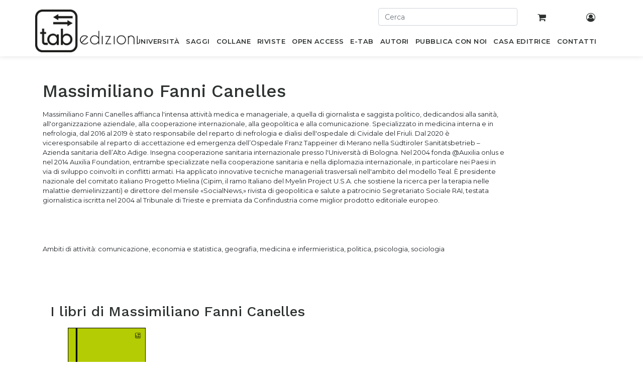

--- FILE ---
content_type: text/html; charset=utf-8
request_url: https://www.tabedizioni.it/autori/massimiliano-fanni-canelles-486
body_size: 418816
content:
<!DOCTYPE html>
<html lang="it-IT" data-website-id="1" data-oe-company-name="Gruppo editoriale Tab S.r.l.">
            <head>
                <meta charset="utf-8">
                <meta http-equiv="X-UA-Compatible" content="IE=edge,chrome=1">
                <meta name="viewport" content="width=device-width, initial-scale=1, user-scalable=no">

                <title>Massimiliano Fanni Canelles biografia, bibliografia, opere | tab edizioni</title>
                <link type="image/x-icon" rel="shortcut icon" href="/web/image/website/1/favicon/">

                <script type="text/javascript">
                    var odoo = {
                        csrf_token: "be9deb7a2361317050d278112c2490273e1fffeeo",
                    };
                </script>

                

            <meta name="generator" content="Odoo">

            
            
            
            <meta name="description" content="Scopri gli autori di tab edizioni, esperti nel campo scientifico e saggistico. Esplora i profili di docenti, ricercatori, studiosi e professionisti.">
            
            
                
                
                
                    
                        <meta property="og:type" content="website">
                    
                        <meta property="og:title" content="Docenti, ricercatori, studiosi e professionisti | Autori tab edizioni">
                    
                        <meta property="og:site_name" content="Gruppo editoriale Tab S.r.l.">
                    
                        <meta property="og:url" content="https://www.tabedizioni.it/autori/massimiliano-fanni-canelles-486">
                    
                        <meta property="og:image" content="http://www.tabedizioni.it/web/image/website/1/social_default_image">
                    
                        <meta property="og:description" content="Scopri gli autori di tab edizioni, esperti nel campo scientifico e saggistico. Esplora i profili di docenti, ricercatori, studiosi e professionisti.">
                    
                
                
                
                    
                        <meta name="twitter:card" content="summary_large_image">
                    
                        <meta name="twitter:title" content="Docenti, ricercatori, studiosi e professionisti | Autori tab edizioni">
                    
                        <meta name="twitter:image" content="http://www.tabedizioni.it/web/image/website/1/social_default_image">
                    
                        <meta name="twitter:site" content="@EdizioniTab">
                    
                        <meta name="twitter:description" content="Scopri gli autori di tab edizioni, esperti nel campo scientifico e saggistico. Esplora i profili di docenti, ricercatori, studiosi e professionisti.">
                    
                
            

            
            
                
                    <link rel="alternate" hreflang="it" href="https://www.tabedizioni.it/autori/massimiliano-fanni-canelles-486">
                
            

            <script type="text/javascript">
                odoo.session_info = {
                    is_admin: false,
                    is_system: false,
                    is_frontend: true,
                    translationURL: '/website/translations',
                    is_website_user: true,
                    user_id: 4
                };
                
            </script>

            <link type="text/css" rel="stylesheet" href="/web/content/418553-673b54a/1/web.assets_common.0.css">
            <link href="https://fonts.googleapis.com/css?family=Montserrat:200,400,500,600%7CWork+Sans:200,400,500,600&amp;display=swap" rel="stylesheet">
            <link href="//cdnjs.cloudflare.com/ajax/libs/jquery-form-validator/2.3.26/theme-default.min.css" rel="stylesheet" type="text/css">
            <link type="text/css" rel="stylesheet" href="/web/content/427293-43ce85f/1/web.assets_frontend.0.css">
            <link type="text/css" rel="stylesheet" href="/web/content/427294-43ce85f/1/web.assets_frontend.1.css">
            
            
            

            <script type="text/javascript" src="/web/content/418557-673b54a/1/web.assets_common.js"></script>
            <script type="text/javascript" src="//cdnjs.cloudflare.com/ajax/libs/jquery-form-validator/2.3.26/jquery.form-validator.min.js"></script>
            <script type="text/javascript" src="//cdn.iubenda.com/cs/iubenda_cs.js" charset="UTF-8" async=""></script>
            <script type="text/javascript" src="//cdnjs.cloudflare.com/ajax/libs/masonry/3.1.5/masonry.pkgd.min.js"></script>
            <script type="text/javascript" src="/web/content/427296-43ce85f/1/web.assets_frontend.js"></script>
            
            
            
        
            </head>
            <body>
                
            
        
            
        
        
        
    
    

            
            
        
    
            
        <div id="wrapwrap" class="   ">
                <header class=" o_affix_enabled">
                    
      <div class="container text-right p-0 pt-3">
        <div class="row">
          <div class="col-12 user-topbar-actions d-none d-sm-block">
            <div id="header-top-second" class="clearfix">
              <div class="header-top-dropdown row">
                
                <form action="/shop" role="search" class="col-sm-3 offset-sm-7 pr-0">
                  <div class="mb-2">
                    <input type="text" autocomplete="off" name="search" id="search" class="form-control" placeholder="Cerca">
                  </div>
                </form>
                <div class="col-sm-1 text-center top-cart-wrapper">
                  <a class="btn" href="/shop/cart">
                    
                    <i class="fa fa-shopping-cart"></i>
                    <sup class="my_cart_quantity label label-primary"></sup>
                  </a>
                </div>
                <div class="col-sm-1 text-center top-account-wrapper">
                  <a class="btn" href="/my/home">
                    <i class="fa fa-user-circle-o"></i>
                  </a>
                </div>
              </div>
            </div>
          </div>


        </div>
      </div>
    <nav class="navbar navbar-expand-md navbar-light bg-light">
                        <div class="container position-relative p-0">
                            <button type="button" class="navbar-toggler" data-toggle="collapse" data-target="#top_menu_collapse">
                                <span class="navbar-toggler-icon"></span>
                            </button>
                            <div class="collapse navbar-collapse" id="top_menu_collapse">
                                <form action="/shop" role="search" class="col-sm-12 pr-0 mobile-search">
        <div class="mb-2">
          <input type="text" autocomplete="off" name="search" id="search" class="form-control" placeholder="Cerca">
        </div>
      </form>
    <ul class="nav navbar-nav ml-auto text-right o_menu_loading" id="top_menu">
                                    
        
            
    
    <li class="nav-item">
                    <a role="menuitem" title="Libri scientifici per l’accademia e la ricerca" href="/shop/books/section/universita?order=ordering+desc" class="nav-link ">
                        <span>Università</span>
                    </a>
                </li>
            

        
            
    
    <li class="nav-item">
                    <a role="menuitem" title="Libri divulgativi e accessibili a tutti" href="/shop/books/section/saggi?order=ordering+desc" class="nav-link ">
                        <span>Saggi</span>
                    </a>
                </li>
            

        
            
    
    <li class="nav-item">
                    <a role="menuitem" title=" Collane di tab edizioni" href="/shop/collections/section/collane" class="nav-link ">
                        <span>Collane</span>
                    </a>
                </li>
            

        
            
    
    <li class="nav-item">
                    <a role="menuitem" title="Riviste di tab edizioni con risultati di progetti di ricerca e collaborazioni scientifiche" href="/shop/collections/section/riviste" class="nav-link ">
                        <span>Riviste</span>
                    </a>
                </li>
            

        
            
    
    <li class="nav-item">
                    <a role="menuitem" title=" Pubblicazioni di tab edizioni disponibili in accesso aperto" href="/shop/books?open_access=1&amp;order=ordering+desc" class="nav-link ">
                        <span>OPEN ACCESS</span>
                    </a>
                </li>
            

        
            
    
    <li class="nav-item">
                    <a role="menuitem" title="Pubblicazioni di tab edizioni in formato digitale e in streaming su tablick" href="/shop/books?type=ebook&amp;order=ordering+desc" class="nav-link ">
                        <span>E-Tab</span>
                    </a>
                </li>
            

        
            
    
    <li class="nav-item">
                    <a role="menuitem" title="Autori tab edizioni" href="/autori" class="nav-link ">
                        <span>Autori</span>
                    </a>
                </li>
            

        
            
    
    <li class="nav-item">
                    <a role="menuitem" title="Pubblicazione scientifiche, per il mondo accademico e della ricerca, e di carattere saggistico per tutti" href="/pubblica-con-noi" class="nav-link ">
                        <span>Pubblica con noi</span>
                    </a>
                </li>
            

        
            
    
    <li class="nav-item">
                    <a role="menuitem" title="Casa editrice tab edizioni per il mercato editoriale accademico, scientifico e saggistico" href="/casa-editrice" class="nav-link ">
                        <span>Casa Editrice</span>
                    </a>
                </li>
            

        
            
    
    <li class="nav-item">
                    <a role="menuitem" title="Contatti di tab edizioni per comunicare con la casa editrice" href="/contatti" class="nav-link ">
                        <span>Contatti</span>
                    </a>
                </li>
            

        
    
                                    
                                
            <li class="nav-item divider">
            </ul>
      <ul class="nav navbar-nav ml-auto text-right mobile-search">
        <li class="nav-item">
          <a class="btn" href="/my/home">
            <i class="fa fa-user-circle-o"></i>
          </a>
        </li>
      </ul>
    
                            </div>
                        
      <a href="/" class="navbar-brand logo custom-logo">
        <span role="img" aria-label="Logo of Gruppo editoriale Tab S.r.l." title="Gruppo editoriale Tab S.r.l."><img src="/web/image/res.company/1/logo?unique=c88200b" class="img img-fluid" alt="Casa editrice accademica, scientifica e saggistica | tab edizioni"></span>
      </a>
    </div>
                    </nav>
                </header>
                <main>
                    
     <div class="container mt-5" id="authors-page-wrapper">
        
          
            

           <div class="row">
            <div class="d-none">
              <span class="pl-3"><img src="[data-uri]" class="img img-fluid" data-src="/web/image/book.contributor/486/image?unique=88cbc68"></span>
            </div>
            <div class="author-bio col-10">
              <h1>Massimiliano Fanni Canelles</h1>
              <p></p><p>Massimiliano Fanni Canelles affianca l'intensa attività medica e manageriale, a quella di giornalista e saggista politico, dedicandosi alla sanità, all'organizzazione aziendale, alla cooperazione internazionale, alla geopolitica e alla comunicazione. Specializzato in medicina interna e in nefrologia, dal 2016 al 2019 è stato responsabile del reparto di nefrologia e dialisi dell'ospedale di Cividale del Friuli. Dal 2020 è viceresponsabile al reparto di accettazione ed emergenza dell’Ospedale Franz Tappeiner di Merano nella Südtiroler Sanitätsbetrieb – Azienda sanitaria dell’Alto Adige. Insegna cooperazione sanitaria internazionale presso l'Università di Bologna. Nel 2004 fonda @Auxilia onlus e nel 2014 Auxilia Foundation, entrambe specializzate nella cooperazione sanitaria e nella diplomazia internazionale, in particolare nei Paesi in via di sviluppo coinvolti in conflitti armati. Ha applicato innovative tecniche manageriali trasversali nell'ambito del modello Teal. È presidente nazionale del comitato italiano Progetto Mielina (Cipim, il ramo Italiano del Myelin Project U.S.A. che sostiene la ricerca per la terapia nelle malattie demielinizzanti) e d<span style="text-align: inherit;">irettore del mensile «SocialNews,» rivista di geopolitica e salute a patrocinio Segretariato Sociale RAI, testata giornalistica iscritta nel 2004 al Tribunale di Trieste e premiata da Confindustria come miglior prodotto editoriale europeo.</span></p><p align="JUSTIFY" style="margin-bottom: 0cm;"><br></p><p align="JUSTIFY" style="margin-bottom: 0cm;"><br></p>
              <p></p><h6><br></h6>
               <p>
    Ambiti di attività:
    
    comunicazione, economia e statistica, geografia, medicina e infermieristica, politica, psicologia, sociologia
</p>
            </div>
  
          </div>
            
              <div class="row m-0">
                <div class="col-12 mt-5">
                  <h2>I libri di <strong style="font-weight: 500">Massimiliano Fanni Canelles</strong></h2>
                </div>
              </div>
              <div class="row">
                <div class="book-thumb col-sm-3 pt-2 mb-4 text-center">
                  
                    
                    <a href="/shop/product/avanguardia-teal-288">
                       <img style="max-height: 225px;max-width: none;" class="mb-2" src="[data-uri]" alt="Copertina del libro Avanguardia Teal" title="Avanguardia Teal" data-src="[data-uri]">
<h3 class="pl-1 mt-2">Avanguardia Teal</h3>
                    </a>
                  
                </div>
              </div>
            
            
            
        
      </div>

                
                </main>
                <footer class="bg-light o_footer">
                    <footer class="footer">
        <div class="container">
          <div class="row">
            <div class="top-footer row w-100 m-0">
              <div class="col-xs-12 col-sm-2">
                <span class="footer-h4">Libri</span>
                
                  <a class="col-12 p-0 mt-0 d-block mb-2" href="/shop/product/numero-4-2025-ottobre-dicembre-2058">
                    <span>Numero 4/2025 - ottobre/dicembre</span>
                  </a>
                
                  <a class="col-12 p-0 mt-0 d-block mb-2" href="/shop/product/eredita-in-architettura-2073">
                    <span>Eredità in Architettura</span>
                  </a>
                
                  <a class="col-12 p-0 mt-0 d-block mb-2" href="/shop/product/attualita-del-personalismo-comunitario-1871">
                    <span>Attualità del personalismo comunitario</span>
                  </a>
                
              </div>
              <div class="col-xs-12 col-sm-2">
                <span class="footer-h4">Catalogo</span>
                <a href="/shop/books/section/universita" class="text-bold d-block">Università</a>
                <a href="/shop/books/section/saggi" class="text-bold d-block">Saggi</a>
                <a href="/pubblica-con-noi" class="text-bold d-block">Pubblica con noi</a>
              </div>
              <div class="col-xs-12 col-sm-2">
                <span class="footer-h4">tab edizioni</span>
                <a href="/casa-editrice" class="text-stylized d-block">Casa editrice</a>
                <a href="/contatti" class="text-stylized d-block">Contatti</a>
                <a href="/newsletter" class="text-stylized d-block">Newsletter</a>
              </div>
              <div class="col-xs-12 col-sm-2">
                <span class="footer-h4">Seguici su:</span>
                <a class="icon" href="https://www.facebook.com/tabedizioni/"><i class="fa fa-facebook"></i></a>
                <a class="icon" href="https://twitter.com/EdizioniTab"><i class="fa fa-twitter"></i></a>
                <a class="icon" href="https://www.linkedin.com/company/tabedizioni"><i class="fa fa-linkedin"></i></a>
                <a class="icon" href="https://instagram.com/tabedizioni?igshid=6qpg8g71uj3n"><i class="fa fa-instagram"></i></a>
              </div>
              <div id="siamo_partner" class="category-box mb-1 carousel slide col-xs-12 col-sm-4" data-interval="3000">
                <span class="footer-h4">Siamo partner di:</span>
                
                 <div class="carousel-inner">
                  
                  
                    
                      <span class="footer-h5 carousel-item active">
                        <a target="_blank" href="https://www.scopus.com/">
                          <span><img src="[data-uri]" class="img img-fluid" data-src="/web/image/tab.partners/13/dr_image?unique=0b15f61"></span>
                        </a>
                        <div class="carousel-caption d-none d-md-block">
                          <a target="_blank" href="https://www.scopus.com/">
                            <h5><span class="montserrat-font">Scopus</span></h5>
                          </a>
                        </div>
                      </span>
                      
                    
                  
                    
                      <span class="footer-h5 carousel-item">
                        <a target="_blank" href="https://directory.doabooks.org/handle/20.500.12854/146103">
                          <span><img src="[data-uri]" class="img img-fluid" data-src="/web/image/tab.partners/46/dr_image?unique=b0388aa"></span>
                        </a>
                        <div class="carousel-caption d-none d-md-block">
                          <a target="_blank" href="https://directory.doabooks.org/handle/20.500.12854/146103">
                            <h5><span class="montserrat-font">doab | directory of open access books</span></h5>
                          </a>
                        </div>
                      </span>
                    
                  
                    
                      <span class="footer-h5 carousel-item">
                        <a target="_blank" href="https://doaj.org/">
                          <span><img src="[data-uri]" class="img img-fluid" data-src="/web/image/tab.partners/48/dr_image?unique=7736f9a"></span>
                        </a>
                        <div class="carousel-caption d-none d-md-block">
                          <a target="_blank" href="https://doaj.org/">
                            <h5><span class="montserrat-font">DOAJ</span></h5>
                          </a>
                        </div>
                      </span>
                    
                  
                    
                      <span class="footer-h5 carousel-item">
                        <a target="_blank" href="/master/editoria-professioni-digitali/?utm_source=google&amp;utm_medium=cpc&amp;utm_campaign=21746460175&amp;utm_content=&amp;utm_term=&amp;gad_source=1&amp;gad_campaignid=21742553741&amp;gbraid=0AAAAAC7eoPpIQmxsnVscEpO_TdIDXk3Rs&amp;gclid=EAIaIQobChMI75nRuKb-kQMV-aiDBx3KTQTNEAAYASAAEgIzlvD_BwE">
                          <span><img src="[data-uri]" class="img img-fluid" data-src="/web/image/tab.partners/49/dr_image?unique=902c18b"></span>
                        </a>
                        <div class="carousel-caption d-none d-md-block">
                          <a target="_blank" href="/master/editoria-professioni-digitali/?utm_source=google&amp;utm_medium=cpc&amp;utm_campaign=21746460175&amp;utm_content=&amp;utm_term=&amp;gad_source=1&amp;gad_campaignid=21742553741&amp;gbraid=0AAAAAC7eoPpIQmxsnVscEpO_TdIDXk3Rs&amp;gclid=EAIaIQobChMI75nRuKb-kQMV-aiDBx3KTQTNEAAYASAAEgIzlvD_BwE">
                            <h5><span class="montserrat-font">Treccani Accademia</span></h5>
                          </a>
                        </div>
                      </span>
                    
                  
                    
                      <span class="footer-h5 carousel-item">
                        <a target="_blank" href="https://www.letterebeniculturali.unicampania.it/">
                          <span><img src="[data-uri]" class="img img-fluid" data-src="/web/image/tab.partners/2/dr_image?unique=67a5a63"></span>
                        </a>
                        <div class="carousel-caption d-none d-md-block">
                          <a target="_blank" href="https://www.letterebeniculturali.unicampania.it/">
                            <h5><span class="montserrat-font">Università degli Studi della Campania Luigi Vanvitelli</span></h5>
                          </a>
                        </div>
                      </span>
                    
                  
                    
                      <span class="footer-h5 carousel-item">
                        <a target="_blank" href="https://www.sau-centroricerche.org/">
                          <span><img src="[data-uri]" class="img img-fluid" data-src="/web/image/tab.partners/12/dr_image?unique=044269c"></span>
                        </a>
                        <div class="carousel-caption d-none d-md-block">
                          <a target="_blank" href="https://www.sau-centroricerche.org/">
                            <h5><span class="montserrat-font">Centro Ricerche “scientia Atque usus”</span></h5>
                          </a>
                        </div>
                      </span>
                    
                  
                    
                      <span class="footer-h5 carousel-item">
                        <a target="_blank" href="https://www.italiques.org/actes-du-colloque-italiques-2022/">
                          <span><img src="[data-uri]" class="img img-fluid" data-src="/web/image/tab.partners/4/dr_image?unique=33dae64"></span>
                        </a>
                        <div class="carousel-caption d-none d-md-block">
                          <a target="_blank" href="https://www.italiques.org/actes-du-colloque-italiques-2022/">
                            <h5><span class="montserrat-font">Association Italiques</span></h5>
                          </a>
                        </div>
                      </span>
                    
                  
                    
                      <span class="footer-h5 carousel-item">
                        <a target="_blank" href="https://www.nam-sism.org/">
                          <span><img src="[data-uri]" class="img img-fluid" data-src="/web/image/tab.partners/5/dr_image?unique=04d6b59"></span>
                        </a>
                        <div class="carousel-caption d-none d-md-block">
                          <a target="_blank" href="https://www.nam-sism.org/">
                            <h5><span class="montserrat-font">Società Italiana di Storia Militare</span></h5>
                          </a>
                        </div>
                      </span>
                    
                  
                    
                      <span class="footer-h5 carousel-item">
                        <a target="_blank" href="https://www.accademiascienzeumaneesociali.it/">
                          <span><img src="[data-uri]" class="img img-fluid" data-src="/web/image/tab.partners/9/dr_image?unique=0105c94"></span>
                        </a>
                        <div class="carousel-caption d-none d-md-block">
                          <a target="_blank" href="https://www.accademiascienzeumaneesociali.it/">
                            <h5><span class="montserrat-font">Asus - Accademia di scienze umane e sociali</span></h5>
                          </a>
                        </div>
                      </span>
                    
                  
                    
                      <span class="footer-h5 carousel-item">
                        <a target="_blank" href="https://www.accademiaeditorie.it/">
                          <span><img src="[data-uri]" class="img img-fluid" data-src="/web/image/tab.partners/47/dr_image?unique=e5fcd1a"></span>
                        </a>
                        <div class="carousel-caption d-none d-md-block">
                          <a target="_blank" href="https://www.accademiaeditorie.it/">
                            <h5><span class="montserrat-font">Accademia delle Editorie</span></h5>
                          </a>
                        </div>
                      </span>
                    
                  
                    
                      <span class="footer-h5 carousel-item">
                        <a target="_blank" href="https://www.educazioneaperta.it/">
                          <span><img src="[data-uri]" class="img img-fluid" data-src="/web/image/tab.partners/8/dr_image?unique=1de2bb1"></span>
                        </a>
                        <div class="carousel-caption d-none d-md-block">
                          <a target="_blank" href="https://www.educazioneaperta.it/">
                            <h5><span class="montserrat-font">Educazione Aperta</span></h5>
                          </a>
                        </div>
                      </span>
                    
                  
                    
                      <span class="footer-h5 carousel-item">
                        <a target="_blank" href="https://www.ottavocolle.com/">
                          <span><img src="[data-uri]" class="img img-fluid" data-src="/web/image/tab.partners/6/dr_image?unique=b4181bb"></span>
                        </a>
                        <div class="carousel-caption d-none d-md-block">
                          <a target="_blank" href="https://www.ottavocolle.com/">
                            <h5><span class="montserrat-font">Ottavo Colle</span></h5>
                          </a>
                        </div>
                      </span>
                    
                  
                    
                      <span class="footer-h5 carousel-item">
                        <a target="_blank" href="https://www.radiocittaperta.it/?ref=tabedizioni">
                          <span><img src="[data-uri]" class="img img-fluid" data-src="/web/image/tab.partners/7/dr_image?unique=0029627"></span>
                        </a>
                        <div class="carousel-caption d-none d-md-block">
                          <a target="_blank" href="https://www.radiocittaperta.it/?ref=tabedizioni">
                            <h5><span class="montserrat-font">Radio Città Aperta</span></h5>
                          </a>
                        </div>
                      </span>
                    
                  
                    
                      <span class="footer-h5 carousel-item">
                        <a target="_blank" href="https://www.starflyt.com/upublishing/">
                          <span><img src="[data-uri]" class="img img-fluid" data-src="/web/image/tab.partners/10/dr_image?unique=c509588"></span>
                        </a>
                        <div class="carousel-caption d-none d-md-block">
                          <a target="_blank" href="https://www.starflyt.com/upublishing/">
                            <h5><span class="montserrat-font">UPublishing</span></h5>
                          </a>
                        </div>
                      </span>
                    
                  
                    
                      <span class="footer-h5 carousel-item">
                        <a target="_blank" href="https://ottofonica.com/">
                          <span><img src="[data-uri]" class="img img-fluid" data-src="/web/image/tab.partners/11/dr_image?unique=32409cb"></span>
                        </a>
                        <div class="carousel-caption d-none d-md-block">
                          <a target="_blank" href="https://ottofonica.com/">
                            <h5><span class="montserrat-font">Ottofonica Guitar Studio</span></h5>
                          </a>
                        </div>
                      </span>
                    
                  
                  <a class="carousel-control-prev" href="#siamo_partner" role="button" data-slide="prev">
                    <span class="carousel-control-prev-icon" aria-hidden="true"></span>
                    <span class="fa fa-angle-left arrows"></span>
                  </a>
                  <a class="carousel-control-next" href="#siamo_partner" role="button" data-slide="next">
                    <span class="carousel-control-next-icon" aria-hidden="true"></span>
                    <span class="fa fa-angle-right arrows"></span>
                  </a>
                </div>


              </div>
            </div>
          </div>
          <hr>
          <div class="row">
            <div class="bottom-footer row w-100 m-0">
              <div class="col-xs-12 col-sm-3">
                <span role="img" aria-label="Logo of Gruppo editoriale Tab S.r.l." title="Gruppo editoriale Tab S.r.l."><img src="[data-uri]" class="img img-fluid" data-src="/web/image/res.company/1/logo/0x50?unique=c88200b"></span>
              </div>
              <div class="col-xs-12 col-sm-9">
                <div class="row m-0 w-100 shortcuts-wrapper">
                  <a href="/dati-societari" class="d-block">Dati societari</a>
                  <a href="https://www.iubenda.com/privacy-policy/29856120" target="_blank" class="d-block">Privacy Policy</a>
                  <a href="https://www.iubenda.com/privacy-policy/29856120/cookie-policy" target="_blank" class="d-block">Cookie Policy</a>
                </div>
                <div class="row m-0 w-100 copyright-wrapper mt-2">
                  <p class="m-0">
                    
                    
                      
                    
                    
                      
                    
                    <span>Gruppo editoriale Tab S.r.l.</span>
                    <span> - <span>viale Manzoni, 24/c - 00185 Roma</span></span>
                    <span> - P.IVA <span>IT15356021004</span></span>
                  </p>
                </div>
              </div>
              <div class="col-xs-12 col-sm-6 offset-sm-3">
                <span class="text-center d-block">
                  Realizzato con ❤️ da <a href="https://www.monksoftware.it/" target="_blank" class="text-violet">MONK Software</a>
                </span>
              </div>
            </div>
          </div>
        </div>
      </footer>
    </footer>
            </div>
        <script id="tracking_code">
            (function(i,s,o,g,r,a,m){i['GoogleAnalyticsObject']=r;i[r]=i[r]||function(){
            (i[r].q=i[r].q||[]).push(arguments)},i[r].l=1*new Date();a=s.createElement(o),
            m=s.getElementsByTagName(o)[0];a.async=1;a.src=g;m.parentNode.insertBefore(a,m)
            })(window,document,'script','//www.google-analytics.com/analytics.js','ga');

            ga('create', _.str.trim('UA-148197341-1'), 'auto');
            ga('send','pageview');
        </script>
    
        
            </body>
        </html>